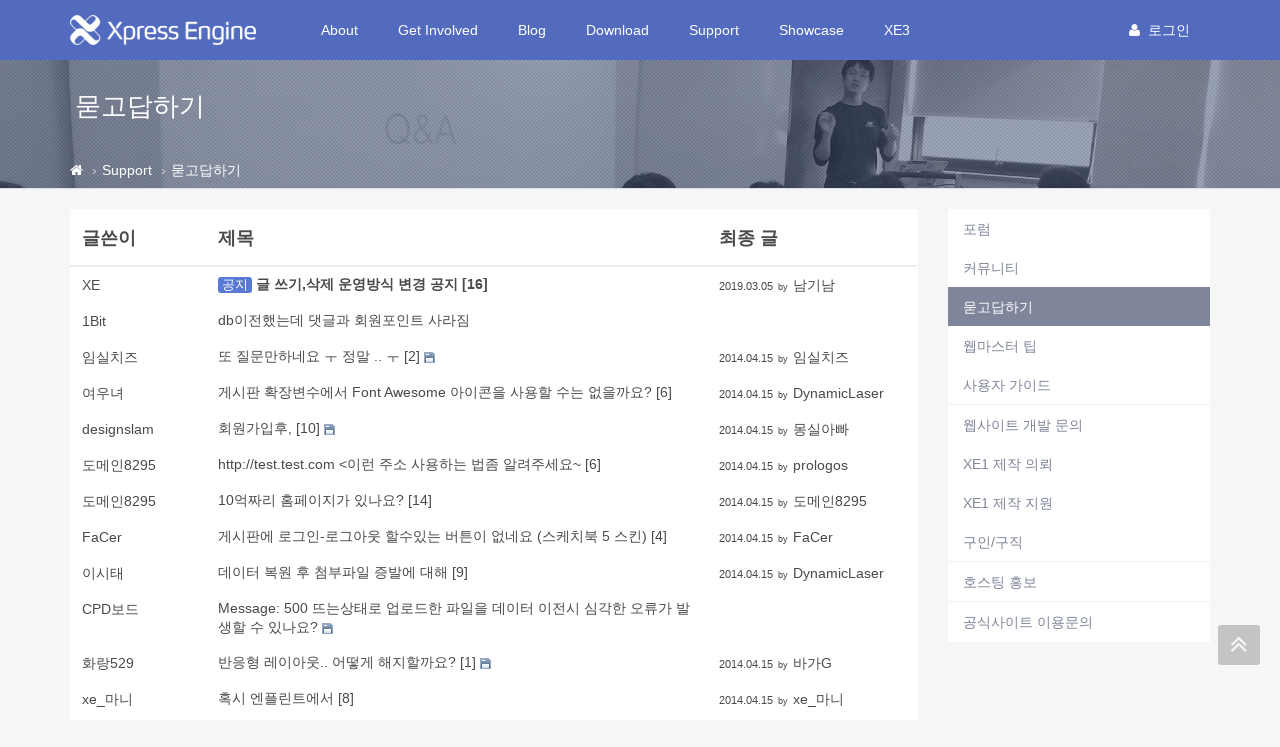

--- FILE ---
content_type: text/html; charset=UTF-8
request_url: https://xe1.xpressengine.com/index.php?mid=qna&page=843
body_size: 10108
content:
<!DOCTYPE html>
<html lang="ko">
<head>
<!-- META -->
<meta charset="utf-8">
<meta name="Generator" content="XpressEngine">
<meta http-equiv="X-UA-Compatible" content="IE=edge">
<!-- TITLE -->
<title>묻고답하기 - XpressEngine</title>
<!-- CSS -->
<link rel="stylesheet" href="/common/css/xe.css?20191023164956" />
<link rel="stylesheet" href="/addons/tag_relation/skins/default/css/default.css?20161222171424" />
<link rel="stylesheet" href="/addons/autocomplete/autocomplete.css?20161222171424" />
<link rel="stylesheet" href="/addons/oembed/jquery.oembed.css?20161222171424" />
<link rel="stylesheet" href="/modules/board/skins/xev3a/board.default.css?20161222171425" />
<link rel="stylesheet" href="/layouts/xe_v4/css/bootstrap.min.css?20161222171424" />
<link rel="stylesheet" href="/layouts/xe_v4/css/plugins.css?20161222171424" />
<link rel="stylesheet" href="/layouts/xe_v4/css/main.css?20161222171424" />
<link rel="stylesheet" href="/layouts/xe_v4/css/themes.css?20161222171424" />
<link rel="stylesheet" href="/layouts/xe_v4/css/xev4.css?20170613005111" />
<link rel="stylesheet" href="/modules/editor/styles/ckeditor_recommend/style.css?20191023164956" />
<link rel="stylesheet" href="/widgets/bannerWidget/skins/default/banner.css?20170616111345" />
<!-- JS -->
<script>
var current_url = "https://xe1.xpressengine.com/?mid=qna&page=843";
var request_uri = "https://xe1.xpressengine.com/";
var current_mid = "qna";
var waiting_message = "서버에 요청 중입니다. 잠시만 기다려주세요.";
var ssl_actions = new Array();
var default_url = "https://xe1.xpressengine.com/";
var enforce_ssl = true;</script>
<!--[if lt IE 9]><script src="/common/js/jquery-1.x.js?20161222171424"></script>
<![endif]--><!--[if gte IE 9]><!--><script src="/common/js/jquery.js?20161222171424"></script>
<!--<![endif]--><script src="/common/js/modernizr.js?20161222171424"></script>
<script src="/common/js/x.js?20161222171424"></script>
<script src="/common/js/URI.js?20171128173949"></script>
<script src="/common/js/blankshield.min.js?20191023164956"></script>
<script src="/common/js/common.js?20191023164956"></script>
<script src="/common/js/js_app.js?20191023164956"></script>
<script src="/common/js/xml2json.js?20170613005111"></script>
<script src="/common/js/xml_handler.js?20191023164956"></script>
<script src="/common/js/xml_js_filter.js?20191023164956"></script>
<script src="/modules/board/tpl/js/board.js?20191023164956"></script>
<script src="/common/js/html5.js?20161222171424"></script>
<script src="/common/js/respond.min.js?20161222171424"></script>
<!-- RSS -->
<link rel="alternate" type="application/rss+xml" title="RSS" href="https://xe1.xpressengine.com/qna/rss" /><link rel="alternate" type="application/atom+xml" title="Atom" href="https://xe1.xpressengine.com/qna/atom" /><!-- ICON -->
<link rel="shortcut icon" href="https://xe1.xpressengine.com/files/attach/xeicon/favicon.ico" /><link rel="apple-touch-icon" href="https://xe1.xpressengine.com/files/attach/xeicon/mobicon.png" />
<script>
						if(!captchaTargetAct) {var captchaTargetAct = [];}
						captchaTargetAct.push("procBoardInsertDocument","procBoardInsertComment","procIssuetrackerInsertIssue","procIssuetrackerInsertHistory","procTextyleInsertComment");
						</script>
<meta name="naver-site-verification" content="66482830c56352164ea614a3b36b4065ec8a82bf"/>

<meta name="viewport" content="width=device-width">
<style> .xe_content { font-size:14px; }</style>
<link rel="canonical" href="https://xe1.xpressengine.com/index.php?mid=qna&page=843" />
<meta name="keywords" content="xpressengine,xe,cms,open-source" />
<meta name="description" content="PHP Open Source CMS" />
<meta property="og:locale" content="ko_KR" />
<meta property="og:type" content="website" />
<meta property="og:url" content="https://xe1.xpressengine.com/index.php?mid=qna&page=843" />
<meta property="og:site_name" content="XpressEngine" />
<meta property="og:title" content="묻고답하기 - XpressEngine" />
<meta property="og:description" content="PHP Open Source CMS" />
<meta property="og:image" content="https://xe1.xpressengine.com/files/attach/site_image/site_image.1457187466.png" />
<meta property="og:image:width" content="1200" />
<meta property="og:image:height" content="600" />
<!-- Google Analytics -->
<script>
(function(i,s,o,g,r,a,m){i['GoogleAnalyticsObject']=r;i[r]=i[r]||function(){
(i[r].q=i[r].q||[]).push(arguments)},i[r].l=1*new Date();a=s.createElement(o),
m=s.getElementsByTagName(o)[0];a.async=1;a.src=g;m.parentNode.insertBefore(a,m)
})(window,document,'script','//www.google-analytics.com/analytics.js','ga');

ga('create', 'UA-46389165-1', 'auto');
ga('send', 'pageview', '/index.php?mid=qna&page=843');
</script>

<style>
								.footer-user-box {
									margin: 0;
									padding: 0;
								}
								.footer-user-list {
									list-style: none;
								}
								.footer-user-list-title {
									display: inline-block;
									padding-right: 5px;
									font-weight: 700;
								}
								.footer-util-box {
									margin: 0;
									padding: 0;
								}
								.footer-util-list {
									list-style: none;
									position: relative;
									display: inline-block;
									padding-right: 5px;
								}
								.footer-util-list:after {
									content: '';
									display: block;
									width: 1px;
									height: 12px;
									position: absolute;
									top: 5px;
									right: 0;
									background: #D9D9D9;
								}
								.footer-util-list:last-child:after {
									display: none;
								}
							</style><script>
//<![CDATA[
xe.current_lang = "ko";
xe.cmd_find = "찾기";
xe.cmd_cancel = "취소";
xe.cmd_confirm = "확인";
xe.msg_no_root = "루트는 선택 할 수 없습니다.";
xe.msg_no_shortcut = "바로가기는 선택 할 수 없습니다.";
xe.msg_select_menu = "대상 메뉴 선택";
//]]>
</script>
</head>
<body>
<!-- 로그인 XE 제공자 연결 -->
<div id="page-container" class="header-fixed-top">
	<!-- Main Container -->
	<div id="main-container">
		<header class="navbar navbar-inverse navbar-fixed-top" role="navigation">
			<div class="container">
				<!-- GNB-HEADER -->
				<div class="navbar-header">
					<a href="https://xe1.xpressengine.com/">
						<h1 class="navbar-brand hidden-lg"><img src="/layouts/xe_v4/img/bi.png" alt="XpressEngine" width="69"
								height="30"></h1>
						<h1 class="navbar-brand visible-lg"><img src="/layouts/xe_v4/img/bi-lg.png" alt="XpressEngine" width="186"
								height="30"></h1>
					</a>
				</div>
				<!-- GNB -->
				<div class="collapse navbar-collapse" id="horizontal-menu-collapse">
					<ul class="nav navbar-nav">
												<li
							class="dropdown">
							<a href="https://xe1.xpressengine.com/about"
								class=" dropdown-toggle disabled "
								data-toggle="dropdown" |cond="$__Context->val1['list']">About</a>
							<ul class="dropdown-menu">
																									<li
										class="">
										<a href="https://xe1.xpressengine.com/about"
										
											class="active" |cond="$__Context->val2['selected']">About</a>																			</li>
																	<li
										class="">
										<a href="https://www.xehub.io/team"
										
											class="active" |cond="$__Context->val2['selected']">Team</a>																			</li>
																	<li
										class="">
										<a href="https://xe1.xpressengine.com/event"
										
											class="active" |cond="$__Context->val2['selected']">Event</a>																			</li>
																	<li
										class="divider">
																													</li>
																	<li
										class="">
										<a href="https://xe1.xpressengine.com/brand"
										
											class="active" |cond="$__Context->val2['selected']">Brand</a>																			</li>
															</ul>						</li><li
							class="dropdown">
							<a href="https://xe1.xpressengine.com/learn"
								class=" dropdown-toggle disabled "
								data-toggle="dropdown" |cond="$__Context->val1['list']">Get Involved</a>
							<ul class="dropdown-menu">
																									<li
										class="">
										<a href="https://xe1.xpressengine.com/learn"
										
											class="active" |cond="$__Context->val2['selected']">Learn</a>																			</li>
																	<li
										class="">
										<a href="https://xe1.xpressengine.com/dev_guide"
										
											class="active" |cond="$__Context->val2['selected']">개발자 가이드</a>																			</li>
																	<li
										class="">
										<a href="http://xpressengine.github.io/xe-manual-api/html/"
										
											class="active" |cond="$__Context->val2['selected']">API</a>																			</li>
															</ul>						</li><li
							class="">
							<a href="https://xe1.xpressengine.com/devlog"
								class=" "
								data-toggle="dropdown" |cond="$__Context->val1['list']">Blog</a>
													</li><li
							class="dropdown">
							<a href="https://xe1.xpressengine.com/download"
								class=" dropdown-toggle disabled "
								data-toggle="dropdown" |cond="$__Context->val1['list']">Download</a>
							<ul class="dropdown-menu">
																									<li
										class="">
										<a href="https://xe1.xpressengine.com/download"
										
											class="active" |cond="$__Context->val2['selected']">XE 자료실</a>																			</li>
																	<li
										class="">
										<a href="https://xe1.xpressengine.com/markethub"
										
											class="active" |cond="$__Context->val2['selected']">마켓 허브</a>																			</li>
															</ul>						</li><li
							class="dropdown">
							<a href="https://xe1.xpressengine.com/support"
								class="active dropdown-toggle disabled "
								data-toggle="dropdown" |cond="$__Context->val1['list']">Support</a>
							<ul class="dropdown-menu">
																									<li
										class="">
										<a href="https://xe1.xpressengine.com/forum"
										
											class="active" |cond="$__Context->val2['selected']">포럼</a>																			</li>
																	<li
										class="">
										<a href="https://xe1.xpressengine.com/community"
										
											class="active" |cond="$__Context->val2['selected']">커뮤니티</a>																			</li>
																	<li
										class="">
										<a href="https://xe1.xpressengine.com/qna"
										
											class="active" |cond="$__Context->val2['selected']">묻고답하기</a>																			</li>
																	<li
										class="">
										<a href="https://xe1.xpressengine.com/tip"
										
											class="active" |cond="$__Context->val2['selected']">웹마스터 팁</a>																			</li>
																	<li
										class="">
										<a href="https://xe1.xpressengine.com/user_guide"
										
											class="active" |cond="$__Context->val2['selected']">사용자 가이드</a>																			</li>
																	<li
										class="divider">
																													</li>
																	<li
										class="">
										<a href="https://xe1.xpressengine.com/contact_us"
										
											class="active" |cond="$__Context->val2['selected']">웹사이트 개발 문의</a>																			</li>
																	<li
										class="">
										<a href="https://xe1.xpressengine.com/request"
										
											class="active" |cond="$__Context->val2['selected']">XE1 제작 의뢰</a>																			</li>
																	<li
										class="">
										<a href="https://xe1.xpressengine.com/agent"
										
											class="active" |cond="$__Context->val2['selected']">XE1 제작 지원</a>																			</li>
																	<li
										class="">
										<a href="https://xe1.xpressengine.com/jobs"
										
											class="active" |cond="$__Context->val2['selected']">구인/구직</a>																			</li>
																	<li
										class="divider">
																													</li>
																	<li
										class="">
										<a href="https://xe1.xpressengine.com/hosting"
										
											class="active" |cond="$__Context->val2['selected']">호스팅 홍보</a>																			</li>
																	<li
										class="divider">
																													</li>
																	<li
										class="">
										<a href="https://xe1.xpressengine.com/service_help"
										
											class="active" |cond="$__Context->val2['selected']">공식사이트 이용문의</a>																			</li>
															</ul>						</li><li
							class="">
							<a href="https://xe1.xpressengine.com/showcase"
								class=" "
								data-toggle="dropdown" |cond="$__Context->val1['list']">Showcase</a>
													</li><li
							class="dropdown">
							<a href="https://www.xpressengine.com"
								class=" dropdown-toggle disabled "
								data-toggle="dropdown" |cond="$__Context->val1['list']">XE3</a>
							<ul class="dropdown-menu">
																									<li
										class="">
										<a href="https://www.xpressengine.com/"
										
											class="active" |cond="$__Context->val2['selected']">XE3</a>																			</li>
															</ul>						</li>					</ul>
					<div class="navbar-right">
						<ul class="nav navbar-nav member-menu">
														<!-- User Dropdown -->
																					<li class="dropdown">
								<a data-toggle="dropdown" class="dropdown-toggle disabled"
									href="https://xe1.xpressengine.com/index.php?mid=qna&amp;page=843&amp;act=dispMemberLoginForm" |cond="!$__Context->is_logged"
									href="https://xe1.xpressengine.com/index.php?mid=qna&amp;page=843&amp;act=dispMemberInfo" |cond="$__Context->is_logged">
																		<block href="https://xe1.xpressengine.com/index.php?mid=qna&amp;page=843&amp;act=dispMemberLoginForm"><i
											class="fa fa-user" style="margin-right:8px"></i>로그인								</a>
								<ul id="member-menu-container" class="dropdown-menu">
									<li>
																																																		<a href="https://xe1.xpressengine.com/index.php?mid=qna&amp;page=843&amp;act=dispMemberLoginForm">로그인</a>										<a href="https://xe1.xpressengine.com/index.php?mid=qna&amp;page=843&amp;act=dispMemberSignUpForm">회원가입</a>									</li>
								</ul>
							</li>
							<!-- END User Dropdown -->
						</ul>
					</div>
				</div>
			</div>
		</header>
		<!-- END Header -->
		<!-- Page content -->
		<div id="page-content" class="clearfix">
			<div class="content-header"
				style="background: url('/layouts/xe_v4/img/bg004.jpg') repeat scroll 0 0; background-size:cover">
				<div class="header-section container">
					<h1>
												묻고답하기																	</h1>
				</div>
				
				<div class="breadcrumb-container">
					<div class="container">
						<ol class="breadcrumb">
							<li><a class="text-muted" href="https://xe1.xpressengine.com/" title="Home"><i class="fa fa-home"></i></a>
							</li>
															<li><a class="text-muted" href="https://xe1.xpressengine.com/support">Support</a></li>
																																					<li><a href="https://xe1.xpressengine.com/qna"
										class="text-muted">묻고답하기</a></li>
													</ol>
					</div>
				</div>				
			</div>						<div class="container">
				<div class="row clearfix">
					<!-- content -->
					<div class="col-xs-9" |cond="!$__Context->page_full_width" class="col-xs-12" |cond="$__Context->page_full_width">
						<div id="content-container">
																    <div class="board">
				<div class="panel panel-default clearfix">
		<div class="table board_list" id="board_list">
			<table width="100%" class="table" summary="List of Articles">
				<thead>
					<!-- LIST HEADER -->
					<tr>
																											<th scope="col"><span>글쓴이</span></th>																																																																																			<th scope="col" class="title"><span>제목</span></th>																																																																																																																																				<th scope="col"><span><a href="https://xe1.xpressengine.com/index.php?mid=qna&amp;page=843&amp;sort_index=update_order&amp;order_type=desc">최종 글</a></span></th>																																													</tr>
					<!-- /LIST HEADER -->
				</thead>
								<tbody>
					<!-- NOTICE -->
										
					<tr class="notice ">
																											<td class="author"><a href="#popup_menu_area" class="member_18323188" onclick="return false">XE</a></td>																																																																																			<td class="title">
								<a href="https://xe1.xpressengine.com/index.php?mid=qna&amp;page=843&amp;document_srl=22547110">
									<span class="label label-primary">공지</span> <span style="font-weight:bold;">글 쓰기,삭제 운영방식 변경 공지</span>								</a>
								<a href="https://xe1.xpressengine.com/index.php?mid=qna&amp;page=843&amp;document_srl=22547110#comment" class="replyNum" title="Replies">
									[16]
								</a>																								
															</td>																																																																																																																																				<td class="lastReply">
																	<a href="https://xe1.xpressengine.com/qna/22547110#comment" title="Last Reply">
										2019.03.05									</a>
									<span>
										<sub>by</sub>
										남기남									</span>																							</td>																																													</tr>					<!-- /NOTICE -->
					<!-- LIST -->
					<tr class="">
																											<td class="author"><a href="#popup_menu_area" class="member_20840577" onclick="return false">1Bit</a></td>																																																																																			<td class="title">
								<a href="https://xe1.xpressengine.com/index.php?mid=qna&amp;page=843&amp;document_srl=22689455">db이전했는데 댓글과 회원포인트 사라짐</a>
								 
																																							</td>																																																																																																																																				<td class="lastReply">
																&nbsp;							</td>																																													</tr><tr class="">
																											<td class="author"><a href="#popup_menu_area" class="member_22601888" onclick="return false">임실치즈</a></td>																																																																																			<td class="title">
								<a href="https://xe1.xpressengine.com/index.php?mid=qna&amp;page=843&amp;document_srl=22679481">또 질문만하네요 ㅜ 정말 .. ㅜ</a>
								<a href="https://xe1.xpressengine.com/index.php?mid=qna&amp;page=843&amp;document_srl=22679481#comment" class="replyNum" title="Replies">[2]</a> 
																<img src="https://xe1.xpressengine.com/modules/document/tpl/icons//file.gif" alt="file" title="file" style="margin-right:2px;" />																							</td>																																																																																																																																				<td class="lastReply">
																	<a href="https://xe1.xpressengine.com/index.php?mid=qna&amp;page=843&amp;document_srl=22679481#comment" title="Last Reply">
										2014.04.15									</a>
									<span>
										<sub>by</sub>
										임실치즈									</span>																							</td>																																													</tr><tr class="">
																											<td class="author"><a href="#popup_menu_area" class="member_21131770" onclick="return false">여우녀</a></td>																																																																																			<td class="title">
								<a href="https://xe1.xpressengine.com/index.php?mid=qna&amp;page=843&amp;document_srl=22683810">게시판 확장변수에서 Font Awesome 아이콘을 사용할 수는 없을까요?</a>
								<a href="https://xe1.xpressengine.com/index.php?mid=qna&amp;page=843&amp;document_srl=22683810#comment" class="replyNum" title="Replies">[6]</a> 
																																							</td>																																																																																																																																				<td class="lastReply">
																	<a href="https://xe1.xpressengine.com/index.php?mid=qna&amp;page=843&amp;document_srl=22683810#comment" title="Last Reply">
										2014.04.15									</a>
									<span>
										<sub>by</sub>
										DynamicLaser									</span>																							</td>																																													</tr><tr class="">
																											<td class="author"><a href="#popup_menu_area" class="member_21737319" onclick="return false">designslam</a></td>																																																																																			<td class="title">
								<a href="https://xe1.xpressengine.com/index.php?mid=qna&amp;page=843&amp;document_srl=22689307">회원가입후,</a>
								<a href="https://xe1.xpressengine.com/index.php?mid=qna&amp;page=843&amp;document_srl=22689307#comment" class="replyNum" title="Replies">[10]</a> 
																<img src="https://xe1.xpressengine.com/modules/document/tpl/icons//file.gif" alt="file" title="file" style="margin-right:2px;" />																							</td>																																																																																																																																				<td class="lastReply">
																	<a href="https://xe1.xpressengine.com/index.php?mid=qna&amp;page=843&amp;document_srl=22689307#comment" title="Last Reply">
										2014.04.15									</a>
									<span>
										<sub>by</sub>
										몽실아빠									</span>																							</td>																																													</tr><tr class="">
																											<td class="author"><a href="#popup_menu_area" class="member_22618540" onclick="return false">도메인8295</a></td>																																																																																			<td class="title">
								<a href="https://xe1.xpressengine.com/index.php?mid=qna&amp;page=843&amp;document_srl=22689272">http://test.test.com &lt;이런 주소 사용하는 법좀 알려주세요~</a>
								<a href="https://xe1.xpressengine.com/index.php?mid=qna&amp;page=843&amp;document_srl=22689272#comment" class="replyNum" title="Replies">[6]</a> 
																																							</td>																																																																																																																																				<td class="lastReply">
																	<a href="https://xe1.xpressengine.com/index.php?mid=qna&amp;page=843&amp;document_srl=22689272#comment" title="Last Reply">
										2014.04.15									</a>
									<span>
										<sub>by</sub>
										prologos									</span>																							</td>																																													</tr><tr class="">
																											<td class="author"><a href="#popup_menu_area" class="member_22618540" onclick="return false">도메인8295</a></td>																																																																																			<td class="title">
								<a href="https://xe1.xpressengine.com/index.php?mid=qna&amp;page=843&amp;document_srl=22672769">10억짜리 홈페이지가 있나요?</a>
								<a href="https://xe1.xpressengine.com/index.php?mid=qna&amp;page=843&amp;document_srl=22672769#comment" class="replyNum" title="Replies">[14]</a> 
																																							</td>																																																																																																																																				<td class="lastReply">
																	<a href="https://xe1.xpressengine.com/index.php?mid=qna&amp;page=843&amp;document_srl=22672769#comment" title="Last Reply">
										2014.04.15									</a>
									<span>
										<sub>by</sub>
										도메인8295									</span>																							</td>																																													</tr><tr class="">
																											<td class="author"><a href="#popup_menu_area" class="member_3356359" onclick="return false">FaCer</a></td>																																																																																			<td class="title">
								<a href="https://xe1.xpressengine.com/index.php?mid=qna&amp;page=843&amp;document_srl=22688805">게시판에 로그인-로그아웃 할수있는 버튼이 없네요 (스케치북 5 스킨)</a>
								<a href="https://xe1.xpressengine.com/index.php?mid=qna&amp;page=843&amp;document_srl=22688805#comment" class="replyNum" title="Replies">[4]</a> 
																																							</td>																																																																																																																																				<td class="lastReply">
																	<a href="https://xe1.xpressengine.com/index.php?mid=qna&amp;page=843&amp;document_srl=22688805#comment" title="Last Reply">
										2014.04.15									</a>
									<span>
										<sub>by</sub>
										FaCer									</span>																							</td>																																													</tr><tr class="">
																											<td class="author"><a href="#popup_menu_area" class="member_3807162" onclick="return false">이시태</a></td>																																																																																			<td class="title">
								<a href="https://xe1.xpressengine.com/index.php?mid=qna&amp;page=843&amp;document_srl=22674863">데이터 복원 후 첨부파일 증발에 대해</a>
								<a href="https://xe1.xpressengine.com/index.php?mid=qna&amp;page=843&amp;document_srl=22674863#comment" class="replyNum" title="Replies">[9]</a> 
																																							</td>																																																																																																																																				<td class="lastReply">
																	<a href="https://xe1.xpressengine.com/index.php?mid=qna&amp;page=843&amp;document_srl=22674863#comment" title="Last Reply">
										2014.04.15									</a>
									<span>
										<sub>by</sub>
										DynamicLaser									</span>																							</td>																																													</tr><tr class="">
																											<td class="author"><a href="#popup_menu_area" class="member_22663301" onclick="return false">CPD보드</a></td>																																																																																			<td class="title">
								<a href="https://xe1.xpressengine.com/index.php?mid=qna&amp;page=843&amp;document_srl=22689016">Message: 500 뜨는상태로 업로드한 파일을 데이터 이전시 심각한 오류가 발생할 수 있나요?</a>
								 
																<img src="https://xe1.xpressengine.com/modules/document/tpl/icons//file.gif" alt="file" title="file" style="margin-right:2px;" />																							</td>																																																																																																																																				<td class="lastReply">
																&nbsp;							</td>																																													</tr><tr class="">
																											<td class="author"><a href="#popup_menu_area" class="member_3838258" onclick="return false">화랑529</a></td>																																																																																			<td class="title">
								<a href="https://xe1.xpressengine.com/index.php?mid=qna&amp;page=843&amp;document_srl=22688976">반응형 레이아웃.. 어떻게 해지할까요?</a>
								<a href="https://xe1.xpressengine.com/index.php?mid=qna&amp;page=843&amp;document_srl=22688976#comment" class="replyNum" title="Replies">[1]</a> 
																<img src="https://xe1.xpressengine.com/modules/document/tpl/icons//file.gif" alt="file" title="file" style="margin-right:2px;" />																							</td>																																																																																																																																				<td class="lastReply">
																	<a href="https://xe1.xpressengine.com/index.php?mid=qna&amp;page=843&amp;document_srl=22688976#comment" title="Last Reply">
										2014.04.15									</a>
									<span>
										<sub>by</sub>
										바가G									</span>																							</td>																																													</tr><tr class="">
																											<td class="author"><a href="#popup_menu_area" class="member_19084748" onclick="return false">xe_마니</a></td>																																																																																			<td class="title">
								<a href="https://xe1.xpressengine.com/index.php?mid=qna&amp;page=843&amp;document_srl=22687436">혹시 엔플린트에서</a>
								<a href="https://xe1.xpressengine.com/index.php?mid=qna&amp;page=843&amp;document_srl=22687436#comment" class="replyNum" title="Replies">[8]</a> 
																																							</td>																																																																																																																																				<td class="lastReply">
																	<a href="https://xe1.xpressengine.com/index.php?mid=qna&amp;page=843&amp;document_srl=22687436#comment" title="Last Reply">
										2014.04.15									</a>
									<span>
										<sub>by</sub>
										xe_마니									</span>																							</td>																																													</tr><tr class="">
																											<td class="author"><a href="#popup_menu_area" class="member_3828641" onclick="return false">avalone</a></td>																																																																																			<td class="title">
								<a href="https://xe1.xpressengine.com/index.php?mid=qna&amp;page=843&amp;document_srl=21820533">관리자 화면에서 레이어가 모두 떠있어서 화면을 가립니다.</a>
								<a href="https://xe1.xpressengine.com/index.php?mid=qna&amp;page=843&amp;document_srl=21820533#comment" class="replyNum" title="Replies">[1]</a> 
																																							</td>																																																																																																																																				<td class="lastReply">
																	<a href="https://xe1.xpressengine.com/index.php?mid=qna&amp;page=843&amp;document_srl=21820533#comment" title="Last Reply">
										2014.04.15									</a>
									<span>
										<sub>by</sub>
										제이니스									</span>																							</td>																																													</tr><tr class="">
																											<td class="author"><a href="#popup_menu_area" class="member_16241755" onclick="return false">AcRite</a></td>																																																																																			<td class="title">
								<a href="https://xe1.xpressengine.com/index.php?mid=qna&amp;page=843&amp;document_srl=22687895">출석부에서 설정된 포인트가 노출되질 않습니다...</a>
								<a href="https://xe1.xpressengine.com/index.php?mid=qna&amp;page=843&amp;document_srl=22687895#comment" class="replyNum" title="Replies">[4]</a> 
																<img src="https://xe1.xpressengine.com/modules/document/tpl/icons//file.gif" alt="file" title="file" style="margin-right:2px;" />																							</td>																																																																																																																																				<td class="lastReply">
																	<a href="https://xe1.xpressengine.com/index.php?mid=qna&amp;page=843&amp;document_srl=22687895#comment" title="Last Reply">
										2014.04.15									</a>
									<span>
										<sub>by</sub>
										BJ람보									</span>																							</td>																																													</tr><tr class="">
																											<td class="author"><a href="#popup_menu_area" class="member_20396844" onclick="return false">verysery</a></td>																																																																																			<td class="title">
								<a href="https://xe1.xpressengine.com/index.php?mid=qna&amp;page=843&amp;document_srl=22688605">회원가입시 인증메일 문구 수정하는 방법을 알고 싶습니다.</a>
								<a href="https://xe1.xpressengine.com/index.php?mid=qna&amp;page=843&amp;document_srl=22688605#comment" class="replyNum" title="Replies">[2]</a> 
																<img src="https://xe1.xpressengine.com/modules/document/tpl/icons//file.gif" alt="file" title="file" style="margin-right:2px;" />																							</td>																																																																																																																																				<td class="lastReply">
																	<a href="https://xe1.xpressengine.com/index.php?mid=qna&amp;page=843&amp;document_srl=22688605#comment" title="Last Reply">
										2014.04.15									</a>
									<span>
										<sub>by</sub>
										verysery									</span>																							</td>																																													</tr><tr class="">
																											<td class="author"><a href="#popup_menu_area" class="member_22628087" onclick="return false">putty</a></td>																																																																																			<td class="title">
								<a href="https://xe1.xpressengine.com/index.php?mid=qna&amp;page=843&amp;document_srl=22688649">위젯을 이용해서 게시판을 나타낼때 카테고리 처리 문제가 생겼습니다.</a>
								<a href="https://xe1.xpressengine.com/index.php?mid=qna&amp;page=843&amp;document_srl=22688649#comment" class="replyNum" title="Replies">[3]</a> 
																																							</td>																																																																																																																																				<td class="lastReply">
																	<a href="https://xe1.xpressengine.com/index.php?mid=qna&amp;page=843&amp;document_srl=22688649#comment" title="Last Reply">
										2014.04.15									</a>
									<span>
										<sub>by</sub>
										putty									</span>																							</td>																																													</tr><tr class="">
																											<td class="author"><a href="#popup_menu_area" class="member_3216753" onclick="return false">우탕카멘</a></td>																																																																																			<td class="title">
								<a href="https://xe1.xpressengine.com/index.php?mid=qna&amp;page=843&amp;document_srl=22687071">레이아웃 헤더 스크립트 삽입 방법</a>
								<a href="https://xe1.xpressengine.com/index.php?mid=qna&amp;page=843&amp;document_srl=22687071#comment" class="replyNum" title="Replies">[5]</a> 
																																							</td>																																																																																																																																				<td class="lastReply">
																	<a href="https://xe1.xpressengine.com/index.php?mid=qna&amp;page=843&amp;document_srl=22687071#comment" title="Last Reply">
										2014.04.15									</a>
									<span>
										<sub>by</sub>
										銀童									</span>																							</td>																																													</tr><tr class="">
																											<td class="author"><a href="#popup_menu_area" class="member_22177410" onclick="return false">88번타자</a></td>																																																																																			<td class="title">
								<a href="https://xe1.xpressengine.com/index.php?mid=qna&amp;page=843&amp;document_srl=22688552">글쓰기버튼을 눌렀을때 글쓰기가 안되네요.ㅠㅠ 오류해결쫌도와 주세요</a>
								<a href="https://xe1.xpressengine.com/index.php?mid=qna&amp;page=843&amp;document_srl=22688552#comment" class="replyNum" title="Replies">[2]</a> 
																<img src="https://xe1.xpressengine.com/modules/document/tpl/icons//file.gif" alt="file" title="file" style="margin-right:2px;" />																							</td>																																																																																																																																				<td class="lastReply">
																	<a href="https://xe1.xpressengine.com/index.php?mid=qna&amp;page=843&amp;document_srl=22688552#comment" title="Last Reply">
										2014.04.15									</a>
									<span>
										<sub>by</sub>
										88번타자									</span>																							</td>																																													</tr><tr class="">
																											<td class="author"><a href="#popup_menu_area" class="member_22087416" onclick="return false">진지한남자</a></td>																																																																																			<td class="title">
								<a href="https://xe1.xpressengine.com/index.php?mid=qna&amp;page=843&amp;document_srl=22688190">특정 그룹은 접근이 불가능하게 만드는 방법</a>
								<a href="https://xe1.xpressengine.com/index.php?mid=qna&amp;page=843&amp;document_srl=22688190#comment" class="replyNum" title="Replies">[1]</a> 
																																							</td>																																																																																																																																				<td class="lastReply">
																	<a href="https://xe1.xpressengine.com/index.php?mid=qna&amp;page=843&amp;document_srl=22688190#comment" title="Last Reply">
										2014.04.15									</a>
									<span>
										<sub>by</sub>
										애니즌									</span>																							</td>																																													</tr><tr class="">
																											<td class="author"><a href="#popup_menu_area" class="member_18695942" onclick="return false">바가G</a></td>																																																																																			<td class="title">
								<a href="https://xe1.xpressengine.com/index.php?mid=qna&amp;page=843&amp;document_srl=22687273">추천수 많이 받으면 공지로 자동 등록되게 할 수 있을까요?</a>
								<a href="https://xe1.xpressengine.com/index.php?mid=qna&amp;page=843&amp;document_srl=22687273#comment" class="replyNum" title="Replies">[9]</a> 
																																							</td>																																																																																																																																				<td class="lastReply">
																	<a href="https://xe1.xpressengine.com/index.php?mid=qna&amp;page=843&amp;document_srl=22687273#comment" title="Last Reply">
										2014.04.15									</a>
									<span>
										<sub>by</sub>
										애니즌									</span>																							</td>																																													</tr><tr class="">
																											<td class="author"><a href="#popup_menu_area" class="member_20396844" onclick="return false">verysery</a></td>																																																																																			<td class="title">
								<a href="https://xe1.xpressengine.com/index.php?mid=qna&amp;page=843&amp;document_srl=22675039">최신글 위젯 출력 문의드려요</a>
								<a href="https://xe1.xpressengine.com/index.php?mid=qna&amp;page=843&amp;document_srl=22675039#comment" class="replyNum" title="Replies">[2]</a> 
																<img src="https://xe1.xpressengine.com/modules/document/tpl/icons//file.gif" alt="file" title="file" style="margin-right:2px;" />																							</td>																																																																																																																																				<td class="lastReply">
																	<a href="https://xe1.xpressengine.com/index.php?mid=qna&amp;page=843&amp;document_srl=22675039#comment" title="Last Reply">
										2014.04.15									</a>
									<span>
										<sub>by</sub>
										verysery									</span>																							</td>																																													</tr><tr class="">
																											<td class="author"><a href="#popup_menu_area" class="member_22538186" onclick="return false">designare0</a></td>																																																																																			<td class="title">
								<a href="https://xe1.xpressengine.com/index.php?mid=qna&amp;page=843&amp;document_srl=22688514">익명게시판에 ip 다는 법?</a>
								<a href="https://xe1.xpressengine.com/index.php?mid=qna&amp;page=843&amp;document_srl=22688514#comment" class="replyNum" title="Replies">[4]</a> 
																																							</td>																																																																																																																																				<td class="lastReply">
																	<a href="https://xe1.xpressengine.com/index.php?mid=qna&amp;page=843&amp;document_srl=22688514#comment" title="Last Reply">
										2014.04.15									</a>
									<span>
										<sub>by</sub>
										애니즌									</span>																							</td>																																													</tr><tr class="">
																											<td class="author"><a href="#popup_menu_area" class="member_22674379" onclick="return false">jhjhjhjhjh</a></td>																																																																																			<td class="title">
								<a href="https://xe1.xpressengine.com/index.php?mid=qna&amp;page=843&amp;document_srl=22688390">XE core 다운로드가 안됩니다.</a>
								<a href="https://xe1.xpressengine.com/index.php?mid=qna&amp;page=843&amp;document_srl=22688390#comment" class="replyNum" title="Replies">[4]</a> 
																																							</td>																																																																																																																																				<td class="lastReply">
																	<a href="https://xe1.xpressengine.com/index.php?mid=qna&amp;page=843&amp;document_srl=22688390#comment" title="Last Reply">
										2014.04.15									</a>
									<span>
										<sub>by</sub>
										jhjhjhjhjh									</span>																							</td>																																													</tr><tr class="">
																											<td class="author"><a href="#popup_menu_area" class="member_21830986" onclick="return false">zombiman</a></td>																																																																																			<td class="title">
								<a href="https://xe1.xpressengine.com/index.php?mid=qna&amp;page=843&amp;document_srl=22688148">아무것도 모르는 상태에서 XE 개발을 하려면?</a>
								<a href="https://xe1.xpressengine.com/index.php?mid=qna&amp;page=843&amp;document_srl=22688148#comment" class="replyNum" title="Replies">[7]</a> 
																																							</td>																																																																																																																																				<td class="lastReply">
																	<a href="https://xe1.xpressengine.com/index.php?mid=qna&amp;page=843&amp;document_srl=22688148#comment" title="Last Reply">
										2014.04.15									</a>
									<span>
										<sub>by</sub>
										zombiman									</span>																							</td>																																													</tr><tr class="">
																											<td class="author"><a href="#popup_menu_area" class="member_3784867" onclick="return false">강태양444</a></td>																																																																																			<td class="title">
								<a href="https://xe1.xpressengine.com/index.php?mid=qna&amp;page=843&amp;document_srl=22687958">모바일레이아웃과 관련해  질문드려요</a>
								<a href="https://xe1.xpressengine.com/index.php?mid=qna&amp;page=843&amp;document_srl=22687958#comment" class="replyNum" title="Replies">[4]</a> 
																																							</td>																																																																																																																																				<td class="lastReply">
																	<a href="https://xe1.xpressengine.com/index.php?mid=qna&amp;page=843&amp;document_srl=22687958#comment" title="Last Reply">
										2014.04.15									</a>
									<span>
										<sub>by</sub>
										바가G									</span>																							</td>																																													</tr><tr class="">
																											<td class="author"><a href="#popup_menu_area" class="member_22667261" onclick="return false">다부숴버리고싶다</a></td>																																																																																			<td class="title">
								<a href="https://xe1.xpressengine.com/index.php?mid=qna&amp;page=843&amp;document_srl=22688294">재재재업) 최근 글 위젯 수정 방법 좀 알려주세요...</a>
								<a href="https://xe1.xpressengine.com/index.php?mid=qna&amp;page=843&amp;document_srl=22688294#comment" class="replyNum" title="Replies">[1]</a> 
																																							</td>																																																																																																																																				<td class="lastReply">
																	<a href="https://xe1.xpressengine.com/index.php?mid=qna&amp;page=843&amp;document_srl=22688294#comment" title="Last Reply">
										2014.04.15									</a>
									<span>
										<sub>by</sub>
										다부숴버리고싶다									</span>																							</td>																																													</tr><tr class="">
																											<td class="author"><a href="#popup_menu_area" class="member_21737319" onclick="return false">designslam</a></td>																																																																																			<td class="title">
								<a href="https://xe1.xpressengine.com/index.php?mid=qna&amp;page=843&amp;document_srl=22687471">제로보드 유료결제 서비스 모듈은 잇나요?</a>
								<a href="https://xe1.xpressengine.com/index.php?mid=qna&amp;page=843&amp;document_srl=22687471#comment" class="replyNum" title="Replies">[5]</a> 
																																							</td>																																																																																																																																				<td class="lastReply">
																	<a href="https://xe1.xpressengine.com/index.php?mid=qna&amp;page=843&amp;document_srl=22687471#comment" title="Last Reply">
										2014.04.15									</a>
									<span>
										<sub>by</sub>
										designslam									</span>																							</td>																																													</tr><tr class="">
																											<td class="author"><a href="#popup_menu_area" class="member_3332725" onclick="return false">애니즌</a></td>																																																																																			<td class="title">
								<a href="https://xe1.xpressengine.com/index.php?mid=qna&amp;page=843&amp;document_srl=22688290">애드온 설정파일을 작성할 때 &lt;addon version=&quot;&quot;&gt;</a>
								<a href="https://xe1.xpressengine.com/index.php?mid=qna&amp;page=843&amp;document_srl=22688290#comment" class="replyNum" title="Replies">[2]</a> 
																																							</td>																																																																																																																																				<td class="lastReply">
																	<a href="https://xe1.xpressengine.com/index.php?mid=qna&amp;page=843&amp;document_srl=22688290#comment" title="Last Reply">
										2014.04.15									</a>
									<span>
										<sub>by</sub>
										애니즌									</span>																							</td>																																													</tr><tr class="">
																											<td class="author"><a href="#popup_menu_area" class="member_3796405" onclick="return false">6869994</a></td>																																																																																			<td class="title">
								<a href="https://xe1.xpressengine.com/index.php?mid=qna&amp;page=843&amp;document_srl=22688137">다른 게시판의 글을 불러올 수 있나요?</a>
								<a href="https://xe1.xpressengine.com/index.php?mid=qna&amp;page=843&amp;document_srl=22688137#comment" class="replyNum" title="Replies">[2]</a> 
																																							</td>																																																																																																																																				<td class="lastReply">
																	<a href="https://xe1.xpressengine.com/index.php?mid=qna&amp;page=843&amp;document_srl=22688137#comment" title="Last Reply">
										2014.04.15									</a>
									<span>
										<sub>by</sub>
										6869994									</span>																							</td>																																													</tr><tr class="">
																											<td class="author"><a href="#popup_menu_area" class="member_19114961" onclick="return false">퍼피죤</a></td>																																																																																			<td class="title">
								<a href="https://xe1.xpressengine.com/index.php?mid=qna&amp;page=843&amp;document_srl=22687857">게시판 글 올릴때 자동으로 비밀글 체크 되는 문제..</a>
								<a href="https://xe1.xpressengine.com/index.php?mid=qna&amp;page=843&amp;document_srl=22687857#comment" class="replyNum" title="Replies">[1]</a> 
																																							</td>																																																																																																																																				<td class="lastReply">
																	<a href="https://xe1.xpressengine.com/index.php?mid=qna&amp;page=843&amp;document_srl=22687857#comment" title="Last Reply">
										2014.04.15									</a>
									<span>
										<sub>by</sub>
										sejin7940									</span>																							</td>																																													</tr><tr class="">
																											<td class="author"><a href="#popup_menu_area" class="member_17333474" onclick="return false">용초딩</a></td>																																																																																			<td class="title">
								<a href="https://xe1.xpressengine.com/index.php?mid=qna&amp;page=843&amp;document_srl=22688068">최근글 상단탭 게시판이름 옆에 전체글 갯수를 넣고 싶은데</a>
								<a href="https://xe1.xpressengine.com/index.php?mid=qna&amp;page=843&amp;document_srl=22688068#comment" class="replyNum" title="Replies">[1]</a> 
																<img src="https://xe1.xpressengine.com/modules/document/tpl/icons//file.gif" alt="file" title="file" style="margin-right:2px;" />																							</td>																																																																																																																																				<td class="lastReply">
																	<a href="https://xe1.xpressengine.com/index.php?mid=qna&amp;page=843&amp;document_srl=22688068#comment" title="Last Reply">
										2014.04.15									</a>
									<span>
										<sub>by</sub>
										sejin7940									</span>																							</td>																																													</tr>					<!-- /LIST -->
				</tbody>			</table>
		</div>
	</div>
	<div class="list_footer">
		<div class="text-center">
			<!-- pagination -->
			<ul class="pagination clearfix">
				<li><a href="https://xe1.xpressengine.com/qna" class="direction prev"><span></span><span></span> 첫 페이지</a></li>
				<li>
										<a href="https://xe1.xpressengine.com/index.php?mid=qna&amp;page=838">838</a>				</li><li>
										<a href="https://xe1.xpressengine.com/index.php?mid=qna&amp;page=839">839</a>				</li><li>
										<a href="https://xe1.xpressengine.com/index.php?mid=qna&amp;page=840">840</a>				</li><li>
										<a href="https://xe1.xpressengine.com/index.php?mid=qna&amp;page=841">841</a>				</li><li>
										<a href="https://xe1.xpressengine.com/index.php?mid=qna&amp;page=842">842</a>				</li><li class="active">
					<a href="#"><strong>843</strong> </a>									</li><li>
										<a href="https://xe1.xpressengine.com/index.php?mid=qna&amp;page=844">844</a>				</li><li>
										<a href="https://xe1.xpressengine.com/index.php?mid=qna&amp;page=845">845</a>				</li><li>
										<a href="https://xe1.xpressengine.com/index.php?mid=qna&amp;page=846">846</a>				</li><li>
										<a href="https://xe1.xpressengine.com/index.php?mid=qna&amp;page=847">847</a>				</li>				<li><a href="https://xe1.xpressengine.com/index.php?mid=qna&amp;page=4414" class="direction next">끝 페이지</a></li>
			</ul>		</div>
		<div class="clearfix">
			<div class="pull-left">
				<form action="https://xe1.xpressengine.com/" method="get" onsubmit="return procFilter(this, search)" id="board_search" class="form" ><input type="hidden" name="act" value="" />
					<input type="hidden" name="vid" value="" />
					<input type="hidden" name="mid" value="qna" />
					<input type="hidden" name="category" value="" />
					<div class="input-group">
						<span class="input-group-addon">
							<select name="search_target">
								<option value="title_content">제목+내용</option><option value="title">제목</option><option value="content">내용</option><option value="comment">댓글</option><option value="user_name">이름</option><option value="nick_name">닉네임</option><option value="tag">태그</option>							</select>
						</span>
						<input type="text" name="search_keyword" value="" title="검색" class="form-control" />
						<span class="input-group-btn">
							<button type="submit" class="btn btn-default btn-alt" onclick="xGetElementById('board_search').submit();return false;"><i class="fa fa-search"></i> 검색</button>
						</span>
					</div>
				</form>			</div>
			<div class="pull-right">
				<a href="https://xe1.xpressengine.com/index.php?mid=qna&amp;page=843&amp;act=dispBoardTagList" class="btn btn-default btn-alt"><i class="fa fa-tags"></i> 태그</a>
				<a href="https://xe1.xpressengine.com/index.php?mid=qna&amp;page=843&amp;act=dispBoardWrite" class="btn btn-primary btn-alt"><i class="fa fa-pencil"></i> 쓰기</a>
							</div>
		</div>
	</div>
		</div>
															</div>
					</div>
					<!-- LNB -->
					<div class="col-xs-3">
						
						<div class="xe-widget-wrapper " style=""><div style="*zoom:1;padding:0px 0px 0px 0px !important;"></div></div>
						
						<ul class="list-group">
							<li
								class="list-group-item  ">
								<a href="https://xe1.xpressengine.com/forum"
								>포럼</a>															</li><li
								class="list-group-item  ">
								<a href="https://xe1.xpressengine.com/community"
								>커뮤니티</a>															</li><li
								class="list-group-item active ">
								<a href="https://xe1.xpressengine.com/qna"
								>묻고답하기</a>															</li><li
								class="list-group-item  ">
								<a href="https://xe1.xpressengine.com/tip"
								>웹마스터 팁</a>															</li><li
								class="list-group-item  ">
								<a href="https://xe1.xpressengine.com/user_guide"
								>사용자 가이드</a>															</li><li
								class="list-group-item  divider">
																							</li><li
								class="list-group-item  ">
								<a href="https://xe1.xpressengine.com/contact_us"
								>웹사이트 개발 문의</a>															</li><li
								class="list-group-item  ">
								<a href="https://xe1.xpressengine.com/request"
								>XE1 제작 의뢰</a>															</li><li
								class="list-group-item  ">
								<a href="https://xe1.xpressengine.com/agent"
								>XE1 제작 지원</a>															</li><li
								class="list-group-item  ">
								<a href="https://xe1.xpressengine.com/jobs"
								>구인/구직</a>															</li><li
								class="list-group-item  divider">
																							</li><li
								class="list-group-item  ">
								<a href="https://xe1.xpressengine.com/hosting"
								>호스팅 홍보</a>															</li><li
								class="list-group-item  divider">
																							</li><li
								class="list-group-item  ">
								<a href="https://xe1.xpressengine.com/service_help"
								>공식사이트 이용문의</a>															</li>						</ul>					</div>					<!-- //LNB -->
				</div>
			</div>		</div>
		<!-- END Page Content -->
		<!-- Footer -->
		<footer class="clearfix">
			<div class="container">
				<div class="sitemap">
					<div class="row">
						<!-- <div class="col-xs-3 text-center"></div> -->
						<div class="col-xs-9">
							<div>
								<h3 class="sr-only">사이트맵</h3>
							</div>
							<div class="row">
								<div class="col-xs-2 sitemap-wrap">
									<div class="sitemap-item">
										<h4><a href="https://xe1.xpressengine.com/about">About</a></h4>
										<ul class="list-unstyled">
											<li><a href="https://xe1.xpressengine.com/event">Event</a></li>
											<li><a href="https://www.xehub.io/team" target="_blank">Team</a></li>
										</ul>
									</div>
								</div>
								<div class="col-xs-2 sitemap-wrap">
									<div class="sitemap-item">
										<h4><a href="https://xe1.xpressengine.com/dev_guide">Get involved</a></h4>
										<ul class="list-unstyled">
											<li><a href="https://xe1.xpressengine.com/dev_guide">개발자 가이드</a></li>
											<li><a href="http://xpressengine.github.io/xe-manual-api/html">API</a></li>
										</ul>
									</div>
								</div>
								<div class="col-xs-2 sitemap-wrap">
									<div class="sitemap-item">
										<h4><a href="https://xe1.xpressengine.com/devlog">Blog</a></h4>
									</div>
								</div>
								<div class="col-xs-2 sitemap-wrap">
									<div class="sitemap-item">
										<h4><a href="https://xe1.xpressengine.com/download">Download</a></h4>
										<ul class="list-unstyled">
											<li><a href="https://xe1.xpressengine.com/download">공식 자료실</a></li>
											<li><a href="https://xe1.xpressengine.com/markethub">마켓 허브</a></li>
										</ul>
									</div>
								</div>
								<div class="col-xs-2 sitemap-wrap">
									<div class="sitemap-item">
										<h4><a href="https://xe1.xpressengine.com/forum">Support</a></h4>
										<ul class="list-unstyled">
											<li><a href="https://xe1.xpressengine.com/user_guide">사용자 가이드</a></li>
											<li><a href="https://xe1.xpressengine.com/forum">XE 포럼</a></li>
											<li><a href="https://xe1.xpressengine.com/qna">묻고답하기</a></li>
											<li><a href="https://xe1.xpressengine.com/tip">XE 팁</a></li>
										</ul>
									</div>
								</div>
								<div class="col-xs-2 sitemap-wrap">
									<div class="sitemap-item">
										<h4><a href="https://xe1.xpressengine.com/showcase">Showcase</a></h4>
									</div>
								</div>
							</div>
						</div>
					</div>
				</div>
				<div class="row abbr">
					<div class="col-xs-9">
						<div class="row">
							
							<div class="col-xs-5">
								<ul class=“footer-user-box” style="margin: 0 0 20px; padding: 0;">
									<li class=“footer-user-list” style="list-style: none;"> <span
											class=“footer-user-list-title”
											style="display: inline-block; padding-right: 5px; font-weight: 700;">대표번호</span>
										<span><a href="tel:070-5220-0620" style="color: #FFF">070-5220-0620</a></span>
									</li>
									<li class=“footer-user-list” style="list-style: none;"> <span
											class=“footer-user-list-title”
											style="display: inline-block; padding-right: 5px; font-weight: 700;">문의메일
										</span> <span><a href="mailto:contact@xpressengine.com"
												style="color: #FFF">contact@xpressengine.com</a></span> </li>
									<li class=“footer-user-list” style="list-style: none;"> <span
											class=“footer-user-list-title”
											style="display: inline-block; padding-right: 5px; font-weight: 700;">상담시간</span>
										<span>평일 10:00 ~ 19:00 (주말/공휴일 휴무)</span> </li>
								</ul>
							</div>
							<div class="col-xs-7">
								<ul class=“footer-util-box” style="margin: 0; padding: 0;">
									<li class=“footer-util-list”
										style="list-style: none; position: relative; display: inline-block; padding-right: 5px;">
										<span class=“footer-util-list-title”>엑스이허브</span> </li>
									<li class=“footer-util-list”
										style="list-style: none; position: relative; display: inline-block; padding-right: 5px;">
										<span class=“footer-util-list-title”>주식회사대표이사 : 오승훈</span> </li>
									<li class=“footer-util-list”
										style="list-style: none; position: relative; display: inline-block; padding-right: 5px;">
										<span class=“footer-util-list-title”>서울특별시 금천구 가산디지털1로 168, A동 506-1호</span> </li>
									<li class=“footer-util-list”
										style="list-style: none; position: relative; display: inline-block; padding-right: 5px;">
										<span class=“footer-util-list-title”>사업자등록번호: 890-87-00869</span> </li>
									<li class=“footer-util-list”
										style="list-style: none; position: relative; display: inline-block; padding-right: 5px;">
										<span class=“footer-util-list-title”>통신판매업 신고번호: 제2019-서울강남-01664호</span> </li>
									<li class=“footer-util-list”
										style="list-style: none; position: relative; display: inline-block; padding-right: 5px;">
										<span class=“footer-util-list-title”>개인정보 보호책임자: 오승훈</span> </li>
								</ul>
							</div>
						</div>
					</div>
				</div>
				<div class="row abbr">
					<div class="col-xs-9">
						<div class="row">
							<div class="col-xs-5">
								<address>&copy; 2022 <a href="https://www.xehub.io" target="_blank">엑스이허브 Co.</a>
								</address>
							</div>
							<div class="col-xs-7">
								<ul class="list-inline">
									<li>
										<a href="https://xe1.xpressengine.com/contact">
																						Contact																					</a>
									</li><li>
										<a href="https://xe1.xpressengine.com/service_help">
																						공식사이트 이용문의																					</a>
									</li><li>
										<a href="https://xe1.xpressengine.com/privacy">
																						<strong style="color: #FFF;">개인정보처리방침</strong>
																					</a>
									</li><li>
										<a href="https://xe1.xpressengine.com/community_rule">
																						커뮤니티 운영규칙																					</a>
									</li><li>
										<a href="https://xe1.xpressengine.com/findemail">
																						이메일 찾기																					</a>
									</li>								</ul>
							</div>
													</div>
					</div>
				</div>
			</div>
		</footer>
		<!-- END Footer -->
	</div>
	<!-- END Main Container -->
</div>
<!-- END Page Container -->
<a id="to-top" href="#" style="display: inline;"><i class="fa fa-angle-double-up"></i></a><meta name="naver-site-verification" content="66482830c56352164ea614a3b36b4065ec8a82bf"/>
<meta property="fb:pages" content="239379599488419" />
<!-- Facebook Pixel Code -->
<script>
!function(f,b,e,v,n,t,s){if(f.fbq)return;n=f.fbq=function(){n.callMethod?
n.callMethod.apply(n,arguments):n.queue.push(arguments)};if(!f._fbq)f._fbq=n;
n.push=n;n.loaded=!0;n.version='2.0';n.queue=[];t=b.createElement(e);t.async=!0;
t.src=v;s=b.getElementsByTagName(e)[0];s.parentNode.insertBefore(t,s)}(window,
document,'script','//connect.facebook.net/en_US/fbevents.js');

fbq('init', '1652128801736486');
fbq('track', "PageView");</script>
<noscript><img height="1" width="1" style="display:none"
src="https://www.facebook.com/tr?id=1652128801736486&ev=PageView&noscript=1"
/></noscript>
<!-- End Facebook Pixel Code -->

<script>
  (function(i,s,o,g,r,a,m){i['GoogleAnalyticsObject']=r;i[r]=i[r]||function(){
  (i[r].q=i[r].q||[]).push(arguments)},i[r].l=1*new Date();a=s.createElement(o),
  m=s.getElementsByTagName(o)[0];a.async=1;a.src=g;m.parentNode.insertBefore(a,m)
  })(window,document,'script','https://www.google-analytics.com/analytics.js','ga');

  ga('create', 'UA-46389165-1', 'auto');
  ga('send', 'pageview');

</script><!-- XEHub Analytics -->
<script src="//wcs.naver.net/wcslog.js"></script>
<script>if(!wcs_add){var wcs_add={};};wcs_add['wa']='b94027817b4290';if(typeof wcs_do!="undefined"){wcs_do();}</script>
<!-- ETC -->
<div class="wfsr"></div>
<script src="/addons/captcha/captcha.js?20191023164956"></script><script src="/files/cache/js_filter_compiled/d046d1841b9c79c545b82d3be892699d.ko.compiled.js?20191023165058"></script><script src="/files/cache/js_filter_compiled/1bdc15d63816408b99f674eb6a6ffcea.ko.compiled.js?20191023165058"></script><script src="/files/cache/js_filter_compiled/9b007ee9f2af763bb3d35e4fb16498e9.ko.compiled.js?20191023165059"></script><script src="/addons/autocomplete/autocomplete.js?20161222171424"></script><script src="/addons/autolink/autolink.js?20191023164956"></script><script src="/addons/oembed/jquery.oembed.js?20191023164956"></script><script src="/addons/oembed/oembed.js?20191023164956"></script><script src="/modules/board/skins/xev3a/board.default.js?20161222171425"></script><script src="/layouts/xe_v4/js/app.custom.js?20161222171425"></script><script src="/layouts/xe_v4/js/plugins.custom.js?20161222171425"></script><script src="/layouts/xe_v4/js/vendor/bootstrap.min.js?20161222171425"></script><script src="/layouts/xe_v4/js/vendor/jquery.timeago.js?20161222171425"></script><script src="/layouts/xe_v4/js/vendor/handlebars.js?20161222171425"></script><script src="/layouts/xe_v4/js/layout.js?20170613005111"></script></body>
</html>
